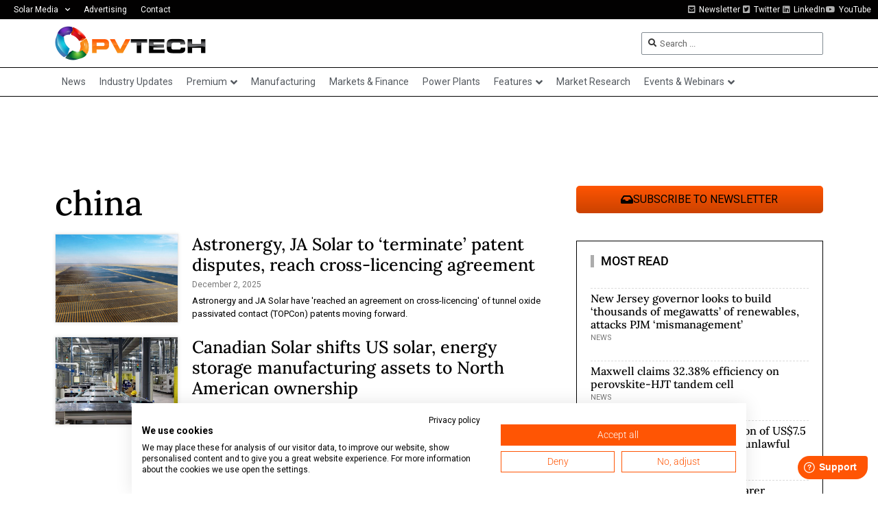

--- FILE ---
content_type: text/html; charset=UTF-8
request_url: https://www.pv-tech.org/wp-admin/admin-ajax.php
body_size: -535
content:
1769538717

--- FILE ---
content_type: text/html; charset=utf-8
request_url: https://www.google.com/recaptcha/api2/aframe
body_size: 267
content:
<!DOCTYPE HTML><html><head><meta http-equiv="content-type" content="text/html; charset=UTF-8"></head><body><script nonce="uRxFwFkshryqJJ4lNrRasA">/** Anti-fraud and anti-abuse applications only. See google.com/recaptcha */ try{var clients={'sodar':'https://pagead2.googlesyndication.com/pagead/sodar?'};window.addEventListener("message",function(a){try{if(a.source===window.parent){var b=JSON.parse(a.data);var c=clients[b['id']];if(c){var d=document.createElement('img');d.src=c+b['params']+'&rc='+(localStorage.getItem("rc::a")?sessionStorage.getItem("rc::b"):"");window.document.body.appendChild(d);sessionStorage.setItem("rc::e",parseInt(sessionStorage.getItem("rc::e")||0)+1);localStorage.setItem("rc::h",'1769538722370');}}}catch(b){}});window.parent.postMessage("_grecaptcha_ready", "*");}catch(b){}</script></body></html>